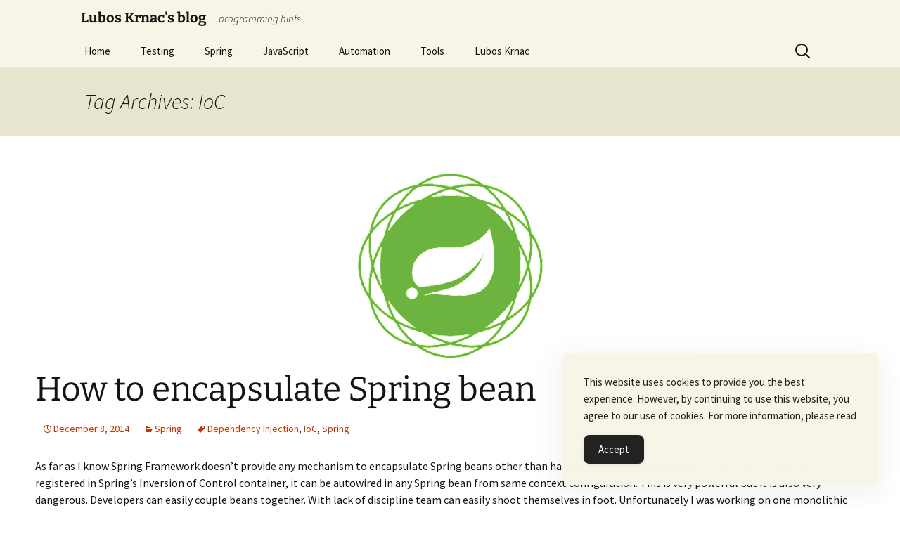

--- FILE ---
content_type: text/html; charset=UTF-8
request_url: https://lkrnac.net/blog/tag/ioc/
body_size: 15601
content:
<!DOCTYPE html>
<html lang="en-US">
<head>
	<meta charset="UTF-8">
	<meta name="viewport" content="width=device-width, initial-scale=1.0">
	<title>IoC | Lubos Krnac&#039;s blog</title>
	<link rel="profile" href="https://gmpg.org/xfn/11">
	<link rel="pingback" href="https://lkrnac.net/xmlrpc.php">
	<meta name='robots' content='max-image-preview:large' />
	<style>img:is([sizes="auto" i], [sizes^="auto," i]) { contain-intrinsic-size: 3000px 1500px }</style>
	<link rel="alternate" type="application/rss+xml" title="Lubos Krnac&#039;s blog &raquo; Feed" href="https://lkrnac.net/feed/" />
<link rel="alternate" type="application/rss+xml" title="Lubos Krnac&#039;s blog &raquo; Comments Feed" href="https://lkrnac.net/comments/feed/" />
<link rel="alternate" type="application/rss+xml" title="Lubos Krnac&#039;s blog &raquo; IoC Tag Feed" href="https://lkrnac.net/blog/tag/ioc/feed/" />
<script>
window._wpemojiSettings = {"baseUrl":"https:\/\/s.w.org\/images\/core\/emoji\/16.0.1\/72x72\/","ext":".png","svgUrl":"https:\/\/s.w.org\/images\/core\/emoji\/16.0.1\/svg\/","svgExt":".svg","source":{"concatemoji":"https:\/\/lkrnac.net\/wp-includes\/js\/wp-emoji-release.min.js?ver=6.8.3"}};
/*! This file is auto-generated */
!function(s,n){var o,i,e;function c(e){try{var t={supportTests:e,timestamp:(new Date).valueOf()};sessionStorage.setItem(o,JSON.stringify(t))}catch(e){}}function p(e,t,n){e.clearRect(0,0,e.canvas.width,e.canvas.height),e.fillText(t,0,0);var t=new Uint32Array(e.getImageData(0,0,e.canvas.width,e.canvas.height).data),a=(e.clearRect(0,0,e.canvas.width,e.canvas.height),e.fillText(n,0,0),new Uint32Array(e.getImageData(0,0,e.canvas.width,e.canvas.height).data));return t.every(function(e,t){return e===a[t]})}function u(e,t){e.clearRect(0,0,e.canvas.width,e.canvas.height),e.fillText(t,0,0);for(var n=e.getImageData(16,16,1,1),a=0;a<n.data.length;a++)if(0!==n.data[a])return!1;return!0}function f(e,t,n,a){switch(t){case"flag":return n(e,"\ud83c\udff3\ufe0f\u200d\u26a7\ufe0f","\ud83c\udff3\ufe0f\u200b\u26a7\ufe0f")?!1:!n(e,"\ud83c\udde8\ud83c\uddf6","\ud83c\udde8\u200b\ud83c\uddf6")&&!n(e,"\ud83c\udff4\udb40\udc67\udb40\udc62\udb40\udc65\udb40\udc6e\udb40\udc67\udb40\udc7f","\ud83c\udff4\u200b\udb40\udc67\u200b\udb40\udc62\u200b\udb40\udc65\u200b\udb40\udc6e\u200b\udb40\udc67\u200b\udb40\udc7f");case"emoji":return!a(e,"\ud83e\udedf")}return!1}function g(e,t,n,a){var r="undefined"!=typeof WorkerGlobalScope&&self instanceof WorkerGlobalScope?new OffscreenCanvas(300,150):s.createElement("canvas"),o=r.getContext("2d",{willReadFrequently:!0}),i=(o.textBaseline="top",o.font="600 32px Arial",{});return e.forEach(function(e){i[e]=t(o,e,n,a)}),i}function t(e){var t=s.createElement("script");t.src=e,t.defer=!0,s.head.appendChild(t)}"undefined"!=typeof Promise&&(o="wpEmojiSettingsSupports",i=["flag","emoji"],n.supports={everything:!0,everythingExceptFlag:!0},e=new Promise(function(e){s.addEventListener("DOMContentLoaded",e,{once:!0})}),new Promise(function(t){var n=function(){try{var e=JSON.parse(sessionStorage.getItem(o));if("object"==typeof e&&"number"==typeof e.timestamp&&(new Date).valueOf()<e.timestamp+604800&&"object"==typeof e.supportTests)return e.supportTests}catch(e){}return null}();if(!n){if("undefined"!=typeof Worker&&"undefined"!=typeof OffscreenCanvas&&"undefined"!=typeof URL&&URL.createObjectURL&&"undefined"!=typeof Blob)try{var e="postMessage("+g.toString()+"("+[JSON.stringify(i),f.toString(),p.toString(),u.toString()].join(",")+"));",a=new Blob([e],{type:"text/javascript"}),r=new Worker(URL.createObjectURL(a),{name:"wpTestEmojiSupports"});return void(r.onmessage=function(e){c(n=e.data),r.terminate(),t(n)})}catch(e){}c(n=g(i,f,p,u))}t(n)}).then(function(e){for(var t in e)n.supports[t]=e[t],n.supports.everything=n.supports.everything&&n.supports[t],"flag"!==t&&(n.supports.everythingExceptFlag=n.supports.everythingExceptFlag&&n.supports[t]);n.supports.everythingExceptFlag=n.supports.everythingExceptFlag&&!n.supports.flag,n.DOMReady=!1,n.readyCallback=function(){n.DOMReady=!0}}).then(function(){return e}).then(function(){var e;n.supports.everything||(n.readyCallback(),(e=n.source||{}).concatemoji?t(e.concatemoji):e.wpemoji&&e.twemoji&&(t(e.twemoji),t(e.wpemoji)))}))}((window,document),window._wpemojiSettings);
</script>
<style id='wp-emoji-styles-inline-css'>

	img.wp-smiley, img.emoji {
		display: inline !important;
		border: none !important;
		box-shadow: none !important;
		height: 1em !important;
		width: 1em !important;
		margin: 0 0.07em !important;
		vertical-align: -0.1em !important;
		background: none !important;
		padding: 0 !important;
	}
</style>
<link rel='stylesheet' id='wp-block-library-css' href='https://lkrnac.net/wp-includes/css/dist/block-library/style.min.css?ver=6.8.3' media='all' />
<style id='wp-block-library-theme-inline-css'>
.wp-block-audio :where(figcaption){color:#555;font-size:13px;text-align:center}.is-dark-theme .wp-block-audio :where(figcaption){color:#ffffffa6}.wp-block-audio{margin:0 0 1em}.wp-block-code{border:1px solid #ccc;border-radius:4px;font-family:Menlo,Consolas,monaco,monospace;padding:.8em 1em}.wp-block-embed :where(figcaption){color:#555;font-size:13px;text-align:center}.is-dark-theme .wp-block-embed :where(figcaption){color:#ffffffa6}.wp-block-embed{margin:0 0 1em}.blocks-gallery-caption{color:#555;font-size:13px;text-align:center}.is-dark-theme .blocks-gallery-caption{color:#ffffffa6}:root :where(.wp-block-image figcaption){color:#555;font-size:13px;text-align:center}.is-dark-theme :root :where(.wp-block-image figcaption){color:#ffffffa6}.wp-block-image{margin:0 0 1em}.wp-block-pullquote{border-bottom:4px solid;border-top:4px solid;color:currentColor;margin-bottom:1.75em}.wp-block-pullquote cite,.wp-block-pullquote footer,.wp-block-pullquote__citation{color:currentColor;font-size:.8125em;font-style:normal;text-transform:uppercase}.wp-block-quote{border-left:.25em solid;margin:0 0 1.75em;padding-left:1em}.wp-block-quote cite,.wp-block-quote footer{color:currentColor;font-size:.8125em;font-style:normal;position:relative}.wp-block-quote:where(.has-text-align-right){border-left:none;border-right:.25em solid;padding-left:0;padding-right:1em}.wp-block-quote:where(.has-text-align-center){border:none;padding-left:0}.wp-block-quote.is-large,.wp-block-quote.is-style-large,.wp-block-quote:where(.is-style-plain){border:none}.wp-block-search .wp-block-search__label{font-weight:700}.wp-block-search__button{border:1px solid #ccc;padding:.375em .625em}:where(.wp-block-group.has-background){padding:1.25em 2.375em}.wp-block-separator.has-css-opacity{opacity:.4}.wp-block-separator{border:none;border-bottom:2px solid;margin-left:auto;margin-right:auto}.wp-block-separator.has-alpha-channel-opacity{opacity:1}.wp-block-separator:not(.is-style-wide):not(.is-style-dots){width:100px}.wp-block-separator.has-background:not(.is-style-dots){border-bottom:none;height:1px}.wp-block-separator.has-background:not(.is-style-wide):not(.is-style-dots){height:2px}.wp-block-table{margin:0 0 1em}.wp-block-table td,.wp-block-table th{word-break:normal}.wp-block-table :where(figcaption){color:#555;font-size:13px;text-align:center}.is-dark-theme .wp-block-table :where(figcaption){color:#ffffffa6}.wp-block-video :where(figcaption){color:#555;font-size:13px;text-align:center}.is-dark-theme .wp-block-video :where(figcaption){color:#ffffffa6}.wp-block-video{margin:0 0 1em}:root :where(.wp-block-template-part.has-background){margin-bottom:0;margin-top:0;padding:1.25em 2.375em}
</style>
<style id='classic-theme-styles-inline-css'>
/*! This file is auto-generated */
.wp-block-button__link{color:#fff;background-color:#32373c;border-radius:9999px;box-shadow:none;text-decoration:none;padding:calc(.667em + 2px) calc(1.333em + 2px);font-size:1.125em}.wp-block-file__button{background:#32373c;color:#fff;text-decoration:none}
</style>
<style id='global-styles-inline-css'>
:root{--wp--preset--aspect-ratio--square: 1;--wp--preset--aspect-ratio--4-3: 4/3;--wp--preset--aspect-ratio--3-4: 3/4;--wp--preset--aspect-ratio--3-2: 3/2;--wp--preset--aspect-ratio--2-3: 2/3;--wp--preset--aspect-ratio--16-9: 16/9;--wp--preset--aspect-ratio--9-16: 9/16;--wp--preset--color--black: #000000;--wp--preset--color--cyan-bluish-gray: #abb8c3;--wp--preset--color--white: #fff;--wp--preset--color--pale-pink: #f78da7;--wp--preset--color--vivid-red: #cf2e2e;--wp--preset--color--luminous-vivid-orange: #ff6900;--wp--preset--color--luminous-vivid-amber: #fcb900;--wp--preset--color--light-green-cyan: #7bdcb5;--wp--preset--color--vivid-green-cyan: #00d084;--wp--preset--color--pale-cyan-blue: #8ed1fc;--wp--preset--color--vivid-cyan-blue: #0693e3;--wp--preset--color--vivid-purple: #9b51e0;--wp--preset--color--dark-gray: #141412;--wp--preset--color--red: #bc360a;--wp--preset--color--medium-orange: #db572f;--wp--preset--color--light-orange: #ea9629;--wp--preset--color--yellow: #fbca3c;--wp--preset--color--dark-brown: #220e10;--wp--preset--color--medium-brown: #722d19;--wp--preset--color--light-brown: #eadaa6;--wp--preset--color--beige: #e8e5ce;--wp--preset--color--off-white: #f7f5e7;--wp--preset--gradient--vivid-cyan-blue-to-vivid-purple: linear-gradient(135deg,rgba(6,147,227,1) 0%,rgb(155,81,224) 100%);--wp--preset--gradient--light-green-cyan-to-vivid-green-cyan: linear-gradient(135deg,rgb(122,220,180) 0%,rgb(0,208,130) 100%);--wp--preset--gradient--luminous-vivid-amber-to-luminous-vivid-orange: linear-gradient(135deg,rgba(252,185,0,1) 0%,rgba(255,105,0,1) 100%);--wp--preset--gradient--luminous-vivid-orange-to-vivid-red: linear-gradient(135deg,rgba(255,105,0,1) 0%,rgb(207,46,46) 100%);--wp--preset--gradient--very-light-gray-to-cyan-bluish-gray: linear-gradient(135deg,rgb(238,238,238) 0%,rgb(169,184,195) 100%);--wp--preset--gradient--cool-to-warm-spectrum: linear-gradient(135deg,rgb(74,234,220) 0%,rgb(151,120,209) 20%,rgb(207,42,186) 40%,rgb(238,44,130) 60%,rgb(251,105,98) 80%,rgb(254,248,76) 100%);--wp--preset--gradient--blush-light-purple: linear-gradient(135deg,rgb(255,206,236) 0%,rgb(152,150,240) 100%);--wp--preset--gradient--blush-bordeaux: linear-gradient(135deg,rgb(254,205,165) 0%,rgb(254,45,45) 50%,rgb(107,0,62) 100%);--wp--preset--gradient--luminous-dusk: linear-gradient(135deg,rgb(255,203,112) 0%,rgb(199,81,192) 50%,rgb(65,88,208) 100%);--wp--preset--gradient--pale-ocean: linear-gradient(135deg,rgb(255,245,203) 0%,rgb(182,227,212) 50%,rgb(51,167,181) 100%);--wp--preset--gradient--electric-grass: linear-gradient(135deg,rgb(202,248,128) 0%,rgb(113,206,126) 100%);--wp--preset--gradient--midnight: linear-gradient(135deg,rgb(2,3,129) 0%,rgb(40,116,252) 100%);--wp--preset--gradient--autumn-brown: linear-gradient(135deg, rgba(226,45,15,1) 0%, rgba(158,25,13,1) 100%);--wp--preset--gradient--sunset-yellow: linear-gradient(135deg, rgba(233,139,41,1) 0%, rgba(238,179,95,1) 100%);--wp--preset--gradient--light-sky: linear-gradient(135deg,rgba(228,228,228,1.0) 0%,rgba(208,225,252,1.0) 100%);--wp--preset--gradient--dark-sky: linear-gradient(135deg,rgba(0,0,0,1.0) 0%,rgba(56,61,69,1.0) 100%);--wp--preset--font-size--small: 13px;--wp--preset--font-size--medium: 20px;--wp--preset--font-size--large: 36px;--wp--preset--font-size--x-large: 42px;--wp--preset--spacing--20: 0.44rem;--wp--preset--spacing--30: 0.67rem;--wp--preset--spacing--40: 1rem;--wp--preset--spacing--50: 1.5rem;--wp--preset--spacing--60: 2.25rem;--wp--preset--spacing--70: 3.38rem;--wp--preset--spacing--80: 5.06rem;--wp--preset--shadow--natural: 6px 6px 9px rgba(0, 0, 0, 0.2);--wp--preset--shadow--deep: 12px 12px 50px rgba(0, 0, 0, 0.4);--wp--preset--shadow--sharp: 6px 6px 0px rgba(0, 0, 0, 0.2);--wp--preset--shadow--outlined: 6px 6px 0px -3px rgba(255, 255, 255, 1), 6px 6px rgba(0, 0, 0, 1);--wp--preset--shadow--crisp: 6px 6px 0px rgba(0, 0, 0, 1);}:where(.is-layout-flex){gap: 0.5em;}:where(.is-layout-grid){gap: 0.5em;}body .is-layout-flex{display: flex;}.is-layout-flex{flex-wrap: wrap;align-items: center;}.is-layout-flex > :is(*, div){margin: 0;}body .is-layout-grid{display: grid;}.is-layout-grid > :is(*, div){margin: 0;}:where(.wp-block-columns.is-layout-flex){gap: 2em;}:where(.wp-block-columns.is-layout-grid){gap: 2em;}:where(.wp-block-post-template.is-layout-flex){gap: 1.25em;}:where(.wp-block-post-template.is-layout-grid){gap: 1.25em;}.has-black-color{color: var(--wp--preset--color--black) !important;}.has-cyan-bluish-gray-color{color: var(--wp--preset--color--cyan-bluish-gray) !important;}.has-white-color{color: var(--wp--preset--color--white) !important;}.has-pale-pink-color{color: var(--wp--preset--color--pale-pink) !important;}.has-vivid-red-color{color: var(--wp--preset--color--vivid-red) !important;}.has-luminous-vivid-orange-color{color: var(--wp--preset--color--luminous-vivid-orange) !important;}.has-luminous-vivid-amber-color{color: var(--wp--preset--color--luminous-vivid-amber) !important;}.has-light-green-cyan-color{color: var(--wp--preset--color--light-green-cyan) !important;}.has-vivid-green-cyan-color{color: var(--wp--preset--color--vivid-green-cyan) !important;}.has-pale-cyan-blue-color{color: var(--wp--preset--color--pale-cyan-blue) !important;}.has-vivid-cyan-blue-color{color: var(--wp--preset--color--vivid-cyan-blue) !important;}.has-vivid-purple-color{color: var(--wp--preset--color--vivid-purple) !important;}.has-black-background-color{background-color: var(--wp--preset--color--black) !important;}.has-cyan-bluish-gray-background-color{background-color: var(--wp--preset--color--cyan-bluish-gray) !important;}.has-white-background-color{background-color: var(--wp--preset--color--white) !important;}.has-pale-pink-background-color{background-color: var(--wp--preset--color--pale-pink) !important;}.has-vivid-red-background-color{background-color: var(--wp--preset--color--vivid-red) !important;}.has-luminous-vivid-orange-background-color{background-color: var(--wp--preset--color--luminous-vivid-orange) !important;}.has-luminous-vivid-amber-background-color{background-color: var(--wp--preset--color--luminous-vivid-amber) !important;}.has-light-green-cyan-background-color{background-color: var(--wp--preset--color--light-green-cyan) !important;}.has-vivid-green-cyan-background-color{background-color: var(--wp--preset--color--vivid-green-cyan) !important;}.has-pale-cyan-blue-background-color{background-color: var(--wp--preset--color--pale-cyan-blue) !important;}.has-vivid-cyan-blue-background-color{background-color: var(--wp--preset--color--vivid-cyan-blue) !important;}.has-vivid-purple-background-color{background-color: var(--wp--preset--color--vivid-purple) !important;}.has-black-border-color{border-color: var(--wp--preset--color--black) !important;}.has-cyan-bluish-gray-border-color{border-color: var(--wp--preset--color--cyan-bluish-gray) !important;}.has-white-border-color{border-color: var(--wp--preset--color--white) !important;}.has-pale-pink-border-color{border-color: var(--wp--preset--color--pale-pink) !important;}.has-vivid-red-border-color{border-color: var(--wp--preset--color--vivid-red) !important;}.has-luminous-vivid-orange-border-color{border-color: var(--wp--preset--color--luminous-vivid-orange) !important;}.has-luminous-vivid-amber-border-color{border-color: var(--wp--preset--color--luminous-vivid-amber) !important;}.has-light-green-cyan-border-color{border-color: var(--wp--preset--color--light-green-cyan) !important;}.has-vivid-green-cyan-border-color{border-color: var(--wp--preset--color--vivid-green-cyan) !important;}.has-pale-cyan-blue-border-color{border-color: var(--wp--preset--color--pale-cyan-blue) !important;}.has-vivid-cyan-blue-border-color{border-color: var(--wp--preset--color--vivid-cyan-blue) !important;}.has-vivid-purple-border-color{border-color: var(--wp--preset--color--vivid-purple) !important;}.has-vivid-cyan-blue-to-vivid-purple-gradient-background{background: var(--wp--preset--gradient--vivid-cyan-blue-to-vivid-purple) !important;}.has-light-green-cyan-to-vivid-green-cyan-gradient-background{background: var(--wp--preset--gradient--light-green-cyan-to-vivid-green-cyan) !important;}.has-luminous-vivid-amber-to-luminous-vivid-orange-gradient-background{background: var(--wp--preset--gradient--luminous-vivid-amber-to-luminous-vivid-orange) !important;}.has-luminous-vivid-orange-to-vivid-red-gradient-background{background: var(--wp--preset--gradient--luminous-vivid-orange-to-vivid-red) !important;}.has-very-light-gray-to-cyan-bluish-gray-gradient-background{background: var(--wp--preset--gradient--very-light-gray-to-cyan-bluish-gray) !important;}.has-cool-to-warm-spectrum-gradient-background{background: var(--wp--preset--gradient--cool-to-warm-spectrum) !important;}.has-blush-light-purple-gradient-background{background: var(--wp--preset--gradient--blush-light-purple) !important;}.has-blush-bordeaux-gradient-background{background: var(--wp--preset--gradient--blush-bordeaux) !important;}.has-luminous-dusk-gradient-background{background: var(--wp--preset--gradient--luminous-dusk) !important;}.has-pale-ocean-gradient-background{background: var(--wp--preset--gradient--pale-ocean) !important;}.has-electric-grass-gradient-background{background: var(--wp--preset--gradient--electric-grass) !important;}.has-midnight-gradient-background{background: var(--wp--preset--gradient--midnight) !important;}.has-small-font-size{font-size: var(--wp--preset--font-size--small) !important;}.has-medium-font-size{font-size: var(--wp--preset--font-size--medium) !important;}.has-large-font-size{font-size: var(--wp--preset--font-size--large) !important;}.has-x-large-font-size{font-size: var(--wp--preset--font-size--x-large) !important;}
:where(.wp-block-post-template.is-layout-flex){gap: 1.25em;}:where(.wp-block-post-template.is-layout-grid){gap: 1.25em;}
:where(.wp-block-columns.is-layout-flex){gap: 2em;}:where(.wp-block-columns.is-layout-grid){gap: 2em;}
:root :where(.wp-block-pullquote){font-size: 1.5em;line-height: 1.6;}
</style>
<link rel='stylesheet' id='mkaz-code-syntax-prism-css-css' href='https://lkrnac.net/wp-stuff/plugins/code-syntax-block/assets/prism-a11y-dark.css?ver=1717919699' media='all' />
<link rel='stylesheet' id='simple-gdpr-cookie-compliance-css' href='https://lkrnac.net/wp-stuff/plugins/simple-gdpr-cookie-compliance/public/assets/dist/public.min.css?ver=2.0.0' media='all' />
<style id='simple-gdpr-cookie-compliance-inline-css'>
:root{--sgcc-text-color:#222222;--sgcc-link-color:#222222;--sgcc-link-hover-color:#bfb02b;--sgcc-notice-background-color:rgb(247,245,231);--sgcc-cookie-icon-color:#222222;--sgcc-close-button-background-color:#222222;--sgcc-close-button-hover-background-color:rgb(191,176,43);--sgcc-close-button-color:#ffffff;--sgcc-close-button-hover-color:#ffffff;--sgcc-accept-button-background-color:#222222;--sgcc-accept-button-hover-background-color:rgb(191,176,43);--sgcc-accept-button-color:#ffffff;--sgcc-accept-button-hover-color:#ffffff;--sgcc-accept-button-border-color:#222222;--sgcc-accept-button-hover-border-color:rgb(191,176,43);}.sgcc-main-wrapper[data-layout=custom_width],.sgcc-main-wrapper[data-layout=pop_up]{--width :450px;}.sgcc-main-wrapper[data-layout=custom_width].position-bottom-right{--right :30px;--bottom :30px;}
</style>
<link rel='stylesheet' id='twentythirteen-fonts-css' href='https://lkrnac.net/wp-stuff/themes/twentythirteen/fonts/source-sans-pro-plus-bitter.css?ver=20230328' media='all' />
<link rel='stylesheet' id='genericons-css' href='https://lkrnac.net/wp-stuff/themes/twentythirteen/genericons/genericons.css?ver=3.0.3' media='all' />
<link rel='stylesheet' id='twentythirteen-style-css' href='https://lkrnac.net/wp-stuff/themes/twentythirteen-lkrnac.net/style.css?ver=20250415' media='all' />
<link rel='stylesheet' id='twentythirteen-block-style-css' href='https://lkrnac.net/wp-stuff/themes/twentythirteen/css/blocks.css?ver=20240520' media='all' />
<script src="https://lkrnac.net/wp-includes/js/jquery/jquery.min.js?ver=3.7.1" id="jquery-core-js"></script>
<script src="https://lkrnac.net/wp-includes/js/jquery/jquery-migrate.min.js?ver=3.4.1" id="jquery-migrate-js"></script>
<script src="https://lkrnac.net/wp-stuff/themes/twentythirteen/js/functions.js?ver=20230526" id="twentythirteen-script-js" defer data-wp-strategy="defer"></script>
<link rel="https://api.w.org/" href="https://lkrnac.net/wp-json/" /><link rel="alternate" title="JSON" type="application/json" href="https://lkrnac.net/wp-json/wp/v2/tags/18" /><link rel="EditURI" type="application/rsd+xml" title="RSD" href="https://lkrnac.net/xmlrpc.php?rsd" />
<meta name="generator" content="WordPress 6.8.3" />
<link rel="icon" href="https://lkrnac.net/wp-stuff/uploads/2013/12/cropped-lubos-krnac-cut-32x32.jpg" sizes="32x32" />
<link rel="icon" href="https://lkrnac.net/wp-stuff/uploads/2013/12/cropped-lubos-krnac-cut-192x192.jpg" sizes="192x192" />
<link rel="apple-touch-icon" href="https://lkrnac.net/wp-stuff/uploads/2013/12/cropped-lubos-krnac-cut-180x180.jpg" />
<meta name="msapplication-TileImage" content="https://lkrnac.net/wp-stuff/uploads/2013/12/cropped-lubos-krnac-cut-270x270.jpg" />
</head>

<body class="archive tag tag-ioc tag-18 wp-embed-responsive wp-theme-twentythirteen wp-child-theme-twentythirteen-lkrnacnet single-author">
		<div id="page" class="hfeed site">
		<a class="screen-reader-text skip-link" href="#content">
			Skip to content		</a>
		<header id="masthead" class="site-header">
					<a class="home-link" href="https://lkrnac.net/" rel="home" >
				<h1 class="site-title">Lubos Krnac&#039;s blog</h1>
				<h2 class="site-description">programming hints</h2>
			</a>

			<div id="navbar" class="navbar">
				<nav id="site-navigation" class="navigation main-navigation">
					<button class="menu-toggle">Menu</button>
					<div class="menu-main-menu-container"><ul id="primary-menu" class="nav-menu"><li id="menu-item-342" class="menu-item menu-item-type-custom menu-item-object-custom menu-item-home menu-item-342"><a href="https://lkrnac.net/">Home</a></li>
<li id="menu-item-346" class="menu-item menu-item-type-taxonomy menu-item-object-category menu-item-346"><a href="https://lkrnac.net/blog/category/testing/">Testing</a></li>
<li id="menu-item-345" class="menu-item menu-item-type-taxonomy menu-item-object-category menu-item-345"><a href="https://lkrnac.net/blog/category/spring/">Spring</a></li>
<li id="menu-item-349" class="menu-item menu-item-type-taxonomy menu-item-object-category menu-item-349"><a href="https://lkrnac.net/blog/category/javascript/">JavaScript</a></li>
<li id="menu-item-344" class="menu-item menu-item-type-taxonomy menu-item-object-category menu-item-344"><a href="https://lkrnac.net/blog/category/automation/">Automation</a></li>
<li id="menu-item-530" class="menu-item menu-item-type-taxonomy menu-item-object-category menu-item-530"><a href="https://lkrnac.net/blog/category/tools/">Tools</a></li>
<li id="menu-item-343" class="menu-item menu-item-type-post_type menu-item-object-page menu-item-343"><a href="https://lkrnac.net/about/">Lubos Krnac</a></li>
</ul></div>					<form role="search" method="get" class="search-form" action="https://lkrnac.net/">
				<label>
					<span class="screen-reader-text">Search for:</span>
					<input type="search" class="search-field" placeholder="Search &hellip;" value="" name="s" />
				</label>
				<input type="submit" class="search-submit" value="Search" />
			</form>				</nav><!-- #site-navigation -->
			</div><!-- #navbar -->
		</header><!-- #masthead -->

		<div id="main" class="site-main">

	<div id="primary" class="content-area">
		<div id="content" class="site-content" role="main">

					<header class="archive-header">
				<h1 class="archive-title">
				Tag Archives: IoC				</h1>

							</header><!-- .archive-header -->

							
<article id="post-696" class="post-696 post type-post status-publish format-standard has-post-thumbnail hentry category-spring tag-dependency-injection tag-ioc tag-spring-2">
	<header class="entry-header">
				<div class="entry-thumbnail">
			<img width="604" height="270" src="https://lkrnac.net/wp-stuff/uploads/2014/12/spring-framework-logo-604x270.png" class="attachment-post-thumbnail size-post-thumbnail wp-post-image" alt="mock Spring bean, encapsulate spring bean" decoding="async" fetchpriority="high" />		</div>
		
				<h1 class="entry-title">
			<a href="https://lkrnac.net/blog/2014/12/encapsulate-spring-bean/" rel="bookmark">How to encapsulate Spring bean</a>
		</h1>
		
		<div class="entry-meta">
			<span class="date"><a href="https://lkrnac.net/blog/2014/12/encapsulate-spring-bean/" title="Permalink to How to encapsulate Spring bean" rel="bookmark"><time class="entry-date" datetime="2014-12-08T20:54:30+00:00">December 8, 2014</time></a></span><span class="categories-links"><a href="https://lkrnac.net/blog/category/spring/" rel="category tag">Spring</a></span><span class="tags-links"><a href="https://lkrnac.net/blog/tag/dependency-injection/" rel="tag">Dependency Injection</a>, <a href="https://lkrnac.net/blog/tag/ioc/" rel="tag">IoC</a>, <a href="https://lkrnac.net/blog/tag/spring-2/" rel="tag">Spring</a></span><span class="author vcard"><a class="url fn n" href="https://lkrnac.net/blog/author/sitko/" title="View all posts by Lubos Krnac" rel="author">Lubos Krnac</a></span>					</div><!-- .entry-meta -->
	</header><!-- .entry-header -->

		<div class="entry-content">
		
<p>As far as I know Spring Framework doesn&#8217;t provide any mechanism to encapsulate Spring beans other than having separate contexts. So when you have public class registered in Spring&#8217;s Inversion of Control container, it can be autowired in any Spring bean from same context configuration. This is very powerful but it is also very dangerous. Developers can easily couple beans together. With lack of discipline team can easily shoot&nbsp;themselves in foot. Unfortunately I was working on one monolithic project where team was shooting themselves into foot with submachine gun. Wiring was breaking layering rules often. Nobody could easily follow what is dependent on what. Bean dependency graph was just crazy. This is serious concern in bigger applications.</p>



<p>Luckily there is one simple way how to encapsulate Spring bean. Spring works nicely with default access modifier on class level. So you can create package private bean, which can be used only within current package. Simple and powerful. Let&#8217;s take a look at example:</p>



<pre class="wp-block-code"><code lang="java" class="language-java line-numbers">package net.lkrnac.blog.spring.encapsulatebean.service;

import org.springframework.stereotype.Service;

@Service
class AddressService {
	public String getAddress(String userName){
		return "3 Dark Corner";
	}
}</code></pre>



<p></p>



<p>This simple bean is wired into another one within same package:</p>



<pre class="wp-block-code"><code lang="java" class="language-java line-numbers">package net.lkrnac.blog.spring.encapsulatebean.service;

import org.springframework.beans.factory.annotation.Autowired;
import org.springframework.stereotype.Service;

@Service
public class UserService {
	private AddressService addressService;

	@Autowired
	public UserService(AddressService addressService) {
		this.addressService = addressService;
	}
	
	public String getUserDetails(String userName){
		String address = addressService.getAddress(userName);
		return String.format("User: %s, %s", userName, address);
	}
}</code></pre>



<p></p>



<p>Main context just scans both beans:</p>



<pre class="wp-block-code"><code lang="java" class="language-java line-numbers">package net.lkrnac.blog.spring.encapsulatebean;

import org.springframework.boot.SpringApplication;
import org.springframework.boot.autoconfigure.EnableAutoConfiguration;
import org.springframework.context.annotation.ComponentScan;
import org.springframework.context.annotation.Configuration;

@Configuration
@ComponentScan
@EnableAutoConfiguration
public class Application {
}</code></pre>



<p></p>



<p>Here is test to prove it works fine:</p>



<pre class="wp-block-code"><code lang="java" class="language-java line-numbers">package net.lkrnac.blog.spring.encapsulatebean;

import net.lkrnac.blog.spring.encapsulatebean.service.UserService;

import org.junit.Assert;
import org.junit.Test;
import org.junit.runner.RunWith;
import org.springframework.beans.factory.annotation.Autowired;
import org.springframework.boot.test.SpringApplicationConfiguration;
import org.springframework.test.context.junit4.SpringJUnit4ClassRunner;

@RunWith(SpringJUnit4ClassRunner.class)
@SpringApplicationConfiguration(classes = Application.class)
public class ApplicationTests {
	@Autowired
	private UserService userService;
	
	@Test
	public void isPackagePrivateBeanCalled(){
		//GIVEN - spring context defined by Application class
		
		//WHEN
		String actualUserDetails = userService.getUserDetails("john");
		
		//THEN
		Assert.assertEquals("User: john, 3 Dark Corner", actualUserDetails);
	}
}</code></pre>



<p></p>



<p>I believe everybody should consider using default access modifier for every new bean. Obviously there would need to be some public bean within each package. But at not every bean. <a href="https://github.com/lkrnac/blog-2014-12-07-encapsulate-spring-bean">Source code is on GitHub</a>.</p>
	</div><!-- .entry-content -->
	
	<footer class="entry-meta">
					<div class="comments-link">
				<a href="https://lkrnac.net/blog/2014/12/encapsulate-spring-bean/#comments">One comment so far</a>			</div><!-- .comments-link -->
		
			</footer><!-- .entry-meta -->
</article><!-- #post -->
							
<article id="post-596" class="post-596 post type-post status-publish format-standard hentry category-spring tag-ioc tag-spring-2">
	<header class="entry-header">
		
				<h1 class="entry-title">
			<a href="https://lkrnac.net/blog/2014/10/avoid-component-scanning-of-spring-configuration/" rel="bookmark">Avoid unwanted component scanning of Spring Configuration</a>
		</h1>
		
		<div class="entry-meta">
			<span class="date"><a href="https://lkrnac.net/blog/2014/10/avoid-component-scanning-of-spring-configuration/" title="Permalink to Avoid unwanted component scanning of Spring Configuration" rel="bookmark"><time class="entry-date" datetime="2014-10-09T19:55:09+00:00">October 9, 2014</time></a></span><span class="categories-links"><a href="https://lkrnac.net/blog/category/spring/" rel="category tag">Spring</a></span><span class="tags-links"><a href="https://lkrnac.net/blog/tag/ioc/" rel="tag">IoC</a>, <a href="https://lkrnac.net/blog/tag/spring-2/" rel="tag">Spring</a></span><span class="author vcard"><a class="url fn n" href="https://lkrnac.net/blog/author/sitko/" title="View all posts by Lubos Krnac" rel="author">Lubos Krnac</a></span>					</div><!-- .entry-meta -->
	</header><!-- .entry-header -->

		<div class="entry-content">
		
<p>I came through <a title="Stack Overflow - Scanning Configuration" href="https://stackoverflow.com/questions/26258461/annotating-websecurityconfigureradapter-with-configuration-causes-config-to-be">interesting problem on Stack Overflow.</a> Brett Ryan had problem that Spring Security configuration was initialized twice. When I was looking into his code I spot the problem. Let me show show the code.</p>



<p>He has pretty standard Spring application (not using Spring Boot). Uses more modern Java servlet Configuration based on Spring&#8217;s <strong><code>AbstractAnnotationConfigDispatcherServletInitializer</code></strong>.</p>



<pre class="wp-block-code"><code lang="java" class="language-java line-numbers">import org.springframework.web.servlet.support.AbstractAnnotationConfigDispatcherServletInitializer;

public class AppInitializer extends
		AbstractAnnotationConfigDispatcherServletInitializer {


    @Override
    protected Class&lt;?&gt;[] getRootConfigClasses() {
        return new Class[]{SecurityConfig.class};
    }

    @Override
    protected Class&lt;?&gt;[] getServletConfigClasses() {
        return new Class[]{WebConfig.class};
    }

    @Override
    protected String[] getServletMappings() {
        return new String[]{"/"};
    }

}</code></pre>



<p></p>



<p>As you can see, there are two configuration classes:</p>



<ul class="wp-block-list">
<li><strong><code>SecurityConfig</code></strong> &#8211; holds Spring Security configuration</li>



<li><strong><code>WebConfig</code></strong> &#8211; main Spring&#8217;s IoC container configuration</li>
</ul>



<pre class="wp-block-code"><code lang="java" class="language-java line-numbers">package net.lkrnac.blog.dontscanconfigurations;

import org.springframework.beans.factory.annotation.Autowired;
import org.springframework.context.annotation.Configuration;
import org.springframework.security.config.annotation.authentication.builders.AuthenticationManagerBuilder;
import org.springframework.security.config.annotation.web.configuration.WebSecurityConfigurerAdapter;
import org.springframework.security.config.annotation.web.servlet.configuration.EnableWebMvcSecurity;

@Configuration
@EnableWebMvcSecurity
public class SecurityConfig extends WebSecurityConfigurerAdapter {

    @Autowired
    public void configureGlobal(AuthenticationManagerBuilder auth) throws Exception {
        System.out.println("Spring Security init...");
        auth
                .inMemoryAuthentication()
                .withUser("user").password("password").roles("USER");
    }

}</code></pre>



<pre class="wp-block-code"><code lang="java" class="language-java line-numbers">import org.springframework.context.annotation.ComponentScan;
import org.springframework.context.annotation.Configuration;
import org.springframework.web.servlet.config.annotation.EnableWebMvc;
import org.springframework.web.servlet.config.annotation.WebMvcConfigurerAdapter;

@Configuration
@EnableWebMvc
@ComponentScan(basePackages = "net.lkrnac.blog.dontscanconfigurations")
public class WebConfig extends WebMvcConfigurerAdapter {

}</code></pre>



<p></p>



<p>Pay attention to the component scanning in <strong><code>WebConfig</code></strong>. It is scanning package where all three classes are located. When you run this on servlet container, text <em>&#8220;Spring Security init&#8230;&#8221;</em> is written to console twice. It mean mean <strong><code>SecurityConfig</code></strong> configuration is loaded twice. It was loaded</p>



<ol class="wp-block-list">
<li>During initialization of servlet container in method <strong><code>AppInitializer.getRootConfigClasses()</code></strong></li>



<li>By component scan in class <strong><code>WebConfig</code></strong></li>
</ol>



<p>Why? I found this <a title="Spring documentation - scan Configuration" href="https://docs.spring.io/spring/docs/current/spring-framework-reference/htmlsingle/#beans-java-instantiating-container-register">explanation in Spring&#8217;s documentation</a>:</p>



<p><em>Remember that <strong><code class="literal">@Configuration</code></strong> classes are <a class="link" title="5.10.2&nbsp;Meta-annotations" href="https://docs.spring.io/spring/docs/current/spring-framework-reference/htmlsingle/#beans-meta-annotations">meta-annotated</a> with <strong><code class="literal">@Component</code></strong>, so they are candidates for component-scanning!</em></p>



<p>So this is feature of Spring and therefore we want to avoid component scanning of Spring <strong><code>@Configuration</code></strong> used by Servlet configuration. Brett Ryan independently found this problem and showed his solution in mentioned Stack Overflow question:</p>



<pre class="wp-block-code"><code lang="java" class="language-java line-numbers">@ComponentScan(
    basePackages = "com.acme.app",
    excludeFilters = {
        @Filter(
            type = ASSIGNABLE_TYPE,
            value = { WebConfig.class, SecurityConfig.class }
        )
    })</code></pre>



<p></p>



<p>I don&#8217;t like this solution. Annotation is too verbose for me. Also some developer can create new <strong><code>@Configuration</code></strong> class and forget to include it into this filter. I would rather specify special package that would be excluded from Spring&#8217;s component scanning.</p>



<p>I created <a href="https://github.com/lkrnac/blog-2014-10-09-dont-scan-configurations">sample project on Github</a> so that you can play with it.</p>
	</div><!-- .entry-content -->
	
	<footer class="entry-meta">
					<div class="comments-link">
				<a href="https://lkrnac.net/blog/2014/10/avoid-component-scanning-of-spring-configuration/#comments">View all 11 comments</a>			</div><!-- .comments-link -->
		
			</footer><!-- .entry-meta -->
</article><!-- #post -->
							
<article id="post-384" class="post-384 post type-post status-publish format-standard hentry category-spring tag-dependency-injection tag-ioc tag-spring-2">
	<header class="entry-header">
		
				<h1 class="entry-title">
			<a href="https://lkrnac.net/blog/2014/05/load-implementors/" rel="bookmark">Load implementors of an interface into list with Spring</a>
		</h1>
		
		<div class="entry-meta">
			<span class="date"><a href="https://lkrnac.net/blog/2014/05/load-implementors/" title="Permalink to Load implementors of an interface into list with Spring" rel="bookmark"><time class="entry-date" datetime="2014-05-10T18:17:40+00:00">May 10, 2014</time></a></span><span class="categories-links"><a href="https://lkrnac.net/blog/category/spring/" rel="category tag">Spring</a></span><span class="tags-links"><a href="https://lkrnac.net/blog/tag/dependency-injection/" rel="tag">Dependency Injection</a>, <a href="https://lkrnac.net/blog/tag/ioc/" rel="tag">IoC</a>, <a href="https://lkrnac.net/blog/tag/spring-2/" rel="tag">Spring</a></span><span class="author vcard"><a class="url fn n" href="https://lkrnac.net/blog/author/sitko/" title="View all posts by Lubos Krnac" rel="author">Lubos Krnac</a></span>					</div><!-- .entry-meta -->
	</header><!-- .entry-header -->

		<div class="entry-content">
		
<p>Last week I wrote a blog post <a title="Load inheritance tree into List by Spring" href="https://lkrnac.net/blog/2014/04/load-inheritance-tree/" target="_blank" rel="noopener">how to load complete inheritance tree of Spring beans into list</a>. Similar feature can be used for autowiring all implementors of certain interface.</p>



<p>Let&#8217;s have this structure of Spring beans. Notice that Bear is abstract class, therefore it&#8217;s not a Spring bean. So we have three beas: Wolf, PolarBear and Grizzly.</p>



<figure class="wp-block-image"><a href="https://lkrnac.net/wp-stuff/uploads/2014/05/implementors.png"><img decoding="async" width="656" height="445" src="https://lkrnac.net/wp-stuff/uploads/2014/05/implementors.png" alt="implementors" class="wp-image-385" srcset="https://lkrnac.net/wp-stuff/uploads/2014/05/implementors.png 656w, https://lkrnac.net/wp-stuff/uploads/2014/05/implementors-300x203.png 300w" sizes="(max-width: 656px) 100vw, 656px" /></a></figure>



<p>Now let&#8217;s load implementors into list with constructor injection:</p>



<pre class="wp-block-code"><code lang="java" class="language-java line-numbers">@Service
public class Nature {
	List&lt;Runner&gt; runners;

	@Autowired
	public Nature(List&lt;Runner&gt; runners) {
		this.runners = runners;
	}

	public void showRunners() {
		runners.forEach(System.out::println);
	}
}</code></pre>



<p></p>



<p>Method <strong>showRunners </strong>is using Java 8 forEach method that consumes method reference.  This construct outputs loaded beans into console. You would find a lot of reading about these new Java 8 features these days.</p>



<p>Spring context is loaded by this main class:</p>



<pre class="wp-block-code"><code lang="java" class="language-java line-numbers">public class Main {
	public static void main(String[] args) {
		AnnotationConfigApplicationContext context =
				new AnnotationConfigApplicationContext(SpringContext.class);

		Nature nature = context.getBean(Nature.class);
		nature.showRunners();
	}
}</code></pre>



<p></p>



<p>Console output:</p>



<pre class="wp-block-code"><code lang="Java" class="language-Java">PolarBear []
Wolf []
Grizzly []</code></pre>



<p></p>



<p>This feature can be handy sometimes. <a title="blog-2014-05-load-implementors" rel="noopener" href="https://github.com/lkrnac/blog-2014-05-load-implementors" target="_blank">Source code of this short example is on Github</a>.</p>
	</div><!-- .entry-content -->
	
	<footer class="entry-meta">
					<div class="comments-link">
				<a href="https://lkrnac.net/blog/2014/05/load-implementors/#comments">View all 4 comments</a>			</div><!-- .comments-link -->
		
			</footer><!-- .entry-meta -->
</article><!-- #post -->
							
<article id="post-354" class="post-354 post type-post status-publish format-standard hentry category-spring tag-dependency-injection tag-ioc tag-spring-2">
	<header class="entry-header">
		
				<h1 class="entry-title">
			<a href="https://lkrnac.net/blog/2014/04/load-inheritance-tree/" rel="bookmark">Load inheritance tree into List with Spring</a>
		</h1>
		
		<div class="entry-meta">
			<span class="date"><a href="https://lkrnac.net/blog/2014/04/load-inheritance-tree/" title="Permalink to Load inheritance tree into List with Spring" rel="bookmark"><time class="entry-date" datetime="2014-04-30T19:34:51+00:00">April 30, 2014</time></a></span><span class="categories-links"><a href="https://lkrnac.net/blog/category/spring/" rel="category tag">Spring</a></span><span class="tags-links"><a href="https://lkrnac.net/blog/tag/dependency-injection/" rel="tag">Dependency Injection</a>, <a href="https://lkrnac.net/blog/tag/ioc/" rel="tag">IoC</a>, <a href="https://lkrnac.net/blog/tag/spring-2/" rel="tag">Spring</a></span><span class="author vcard"><a class="url fn n" href="https://lkrnac.net/blog/author/sitko/" title="View all posts by Lubos Krnac" rel="author">Lubos Krnac</a></span>					</div><!-- .entry-meta -->
	</header><!-- .entry-header -->

		<div class="entry-content">
		
<p>I noticed interesting Spring feature. One of my colleagues used it for loading whole inheritance tree of Spring beans into list. Missed that when I was studying Spring docs.</p>



<p>Let&#8217;s have this inheritance tree of Spring beans:</p>



<figure class="wp-block-image"><a href="https://lkrnac.net/wp-stuff/uploads/2014/04/animals-class-diagram.png"><img decoding="async" width="552" height="379" src="https://lkrnac.net/wp-stuff/uploads/2014/04/animals-class-diagram.png" alt="animals-class-diagram" class="wp-image-363" srcset="https://lkrnac.net/wp-stuff/uploads/2014/04/animals-class-diagram.png 552w, https://lkrnac.net/wp-stuff/uploads/2014/04/animals-class-diagram-300x205.png 300w" sizes="(max-width: 552px) 100vw, 552px" /></a></figure>



<p>Not let&#8217;s load inheritance tree of beans into list with constructor injection:</p>



<pre class="wp-block-code"><code lang="java" class="language-java line-numbers">@Component
public class Nature {
	List&lt;Animal&gt; animals;

	@Autowired
	public Nature(List&lt;Animal&gt; animals) {
		this.animals = animals;
	}

	public void showAnimals() {
		animals.forEach(animal -&gt; System.out.println(animal));
	}
}</code></pre>



<p></p>



<p>Method <strong>showAnimals </strong>is using Java 8 lambda expression to output loaded beans into console. You would find a lot of reading about this new Java 8 feature these days.</p>



<p>Spring context is loaded by this main class:</p>



<pre class="wp-block-code"><code lang="java" class="language-java line-numbers">public class Main {
	public static void main(String[] args) {
		AnnotationConfigApplicationContext context =
				new AnnotationConfigApplicationContext(SpringContext.class);

		Nature nature = context.getBean(Nature.class);
		nature.showAnimals();
	}
}</code></pre>



<p></p>



<p>Console output:</p>



<pre class="wp-block-code"><code lang="Java" class="language-Java">PolarBear []
Wolf []
Animal []
Grizzly []
Bear []</code></pre>



<p></p>



<p>This feature can be handy sometimes. <a title="blog-2014-05-load-inheritance-tree" rel="noopener" href="https://github.com/lkrnac/blog-2014-05-load-inheritance-tree" target="_blank">Source code of this short example is on Github</a>.</p>
	</div><!-- .entry-content -->
	
	<footer class="entry-meta">
					<div class="comments-link">
				<a href="https://lkrnac.net/blog/2014/04/load-inheritance-tree/#comments">View all 2 comments</a>			</div><!-- .comments-link -->
		
			</footer><!-- .entry-meta -->
</article><!-- #post -->
							
<article id="post-133" class="post-133 post type-post status-publish format-standard hentry category-testing tag-ioc tag-mockito tag-spring-2 tag-testng">
	<header class="entry-header">
		
				<h1 class="entry-title">
			<a href="https://lkrnac.net/blog/2014/01/mock-autowired-fields/" rel="bookmark">Use Mockito to mock autowired fields</a>
		</h1>
		
		<div class="entry-meta">
			<span class="date"><a href="https://lkrnac.net/blog/2014/01/mock-autowired-fields/" title="Permalink to Use Mockito to mock autowired fields" rel="bookmark"><time class="entry-date" datetime="2014-01-21T21:17:08+00:00">January 21, 2014</time></a></span><span class="categories-links"><a href="https://lkrnac.net/blog/category/testing/" rel="category tag">Testing</a></span><span class="tags-links"><a href="https://lkrnac.net/blog/tag/ioc/" rel="tag">IoC</a>, <a href="https://lkrnac.net/blog/tag/mockito/" rel="tag">Mockito</a>, <a href="https://lkrnac.net/blog/tag/spring-2/" rel="tag">Spring</a>, <a href="https://lkrnac.net/blog/tag/testng/" rel="tag">TestNG</a></span><span class="author vcard"><a class="url fn n" href="https://lkrnac.net/blog/author/sitko/" title="View all posts by Lubos Krnac" rel="author">Lubos Krnac</a></span>					</div><!-- .entry-meta -->
	</header><!-- .entry-header -->

		<div class="entry-content">
		
<p>EDIT: Field injections are widely considered (including myself) as bad practice. <a href="https://lkrnac.net/blog/2014/02/01/promoting-constructor-field-injection/" target="_blank" rel="noopener">Read here for more info</a>. I would suggest to use constructor injection instead.</p>



<p>Dependency injection is very powerful feature of Inversion of Control containers like Spring and EJB. It is always good idea to encapsulate injected values into private fields. But encapsulation of autowired fields decreases testability.</p>



<p>I like the way how Mockito solved this problem&nbsp; to mock autowired fields. Will explain it on example. (This blog post expects that you are little bit familiar with Mockito syntax, but it is self-descriptive enough though.)</p>



<p>Here is first dependency of testing module. It is Spring singleton bean. This class will be mocked in the test.</p>



<pre class="wp-block-code"><code lang="java" class="language-java line-numbers">@Repository
public class OrderDao {
	public Order getOrder(int irderId){
		throw new UnsupportedOperationException("Fail is not mocked!");
	}
}</code></pre>



<p></p>



<p>Here is second dependency of testing class. It is also Spring component. This class will be spied (partially mocked) in test. Its method <strong><code>calculatePriceForOrder</code></strong> will be invoked unchanged. Second method will be stubbed.</p>



<pre class="wp-block-code"><code lang="java" class="language-java line-numbers">@Service
public class PriceService {
	public int getActualPrice(Item item){
		throw new UnsupportedOperationException("Fail is not mocked!");
	}

	public int calculatePriceForOrder(Order order){
		int orderPrice = 0;
		for (Item item : order.getItems()){
			orderPrice += getActualPrice(item);
		}
		return orderPrice;
	}
}</code></pre>



<p></p>



<p>And here is class under test. It  autowires dependencies above.</p>



<pre class="wp-block-code"><code lang="java" class="language-java line-numbers">@Service
public class OrderService {

	@Autowired
	private PriceService priceService;

	@Autowired
	private OrderDao orderDao;

	public int getOrderPrice(int orderId){
		Order order = orderDao.getOrder(orderId);
		return priceService.calculatePriceForOrder(order);
	}
}</code></pre>



<p></p>



<p>Finally here is test example. It uses field level annotations:</p>



<ul class="wp-block-list">
<li><strong><code>@InjectMocks</code></strong> &#8211; Instantiates testing object instance and tries to inject fields annotated with <strong><code>@Mock</code></strong> or <strong><code>@Spy</code></strong> into private fields of testing object</li>



<li><strong><code>@Mock</code></strong> &#8211; Creates mock instance of the field it annotates</li>



<li><strong><code>@Spy</code></strong> &#8211; Creates spy for instance of annotated field</li>
</ul>



<pre class="wp-block-code"><code lang="java" class="language-java line-numbers">public class OrderServiceTest {
	private static final int TEST_ORDER_ID = 15;
	private static final int TEST_SHOES_PRICE = 2;   
	private static final int TEST_SHIRT_PRICE = 1;

	@InjectMocks
	private OrderService testingObject;

	@Spy
	private PriceService priceService;

	@Mock
	private OrderDao orderDao;

	@BeforeMethod
	public void initMocks(){
		MockitoAnnotations.initMocks(this);
	}

	@Test
	public void testGetOrderService(){
		Order order = new Order(Arrays.asList(Item.SHOES, Item.SHIRT));
		Mockito.when(orderDao.getOrder(TEST_ORDER_ID)).thenReturn(order);

		//notice different Mockito syntax for spy
		Mockito.doReturn(TEST_SHIRT_PRICE).when(priceService).getActualPrice(Item.SHIRT);
		Mockito.doReturn(TEST_SHOES_PRICE).when(priceService).getActualPrice(Item.SHOES);

		//call testing method
		int actualOrderPrice = testingObject.getOrderPrice(TEST_ORDER_ID);

		Assert.assertEquals(TEST_SHIRT_PRICE + TEST_SHOES_PRICE, actualOrderPrice);
	}
}</code></pre>



<p></p>



<p>So what happen when you run this test:</p>



<ol class="wp-block-list">
<li>First of all TestNG framework picks up <strong><code>@BeforeMethod</code> </strong>annotation and invokes <strong><code>initMocks</code></strong> method</li>



<li>This method invokes special Mockito call (<strong><code>MockitoAnnotations.initMocks(this)</code></strong>) to initialize annotated fields. Without this call, these objects would be <strong><code>null</code></strong>. Common mistake with this approach is to forget this invocation.</li>



<li>When all the test fields are populated with desired values, test is called.</li>
</ol>



<p><em>This example doesn&#8217;t include Spring context creation and Spring&#8217;s annotations are here only as examples for usage against production code. Test itself doesn&#8217;t include&nbsp; any dependency to Spring and ignores all its annotations. In fact there could be used EJB annotations instead or it can be running against plain (non IoC managed) private fields. </em></p>



<p>Developers tend to think about <strong><code>MockitoAnnotations.initMocks(this)</code> </strong>call as unnecessary overhead. But it is actually very handy, because it resets testing object and re-initializes mocks. You can use it for example</p>



<ul class="wp-block-list">
<li>When you have various test methods using same annotated instances to ensure that various test runs doesn&#8217;t use same recorded behavior</li>



<li>When repetitive / parametrized tests are used. For example you can include this call into test&nbsp; method itself and receive spy object as test parameter (as part of test case). This ability is very sexy in conjunction to TestNG <strong><code>@DataProvider</code></strong> feature (Will explain this in different blog post).</li>
</ul>



<p><strong><code>@Spy</code></strong> annotated object can be created in two ways</p>



<ul class="wp-block-list">
<li>Automatically by Mockito framework if there is default (non-parametrized) constructor</li>



<li>Or explicitly initialized (e.g. when there is only non-default constructor)</li>
</ul>



<p>Testing object annotated by <strong><code>@InjectMocks</code></strong> can be also initialized explicitly.</p>



<p><a title="Mock autowired fields" href="https://github.com/lkrnac/blog-2014-01-21-mock-autowired-fields">Example source code can be downloaded from GitHub.</a></p>
	</div><!-- .entry-content -->
	
	<footer class="entry-meta">
					<div class="comments-link">
				<a href="https://lkrnac.net/blog/2014/01/mock-autowired-fields/#comments">View all 6 comments</a>			</div><!-- .comments-link -->
		
			</footer><!-- .entry-meta -->
</article><!-- #post -->
			
			
		
		</div><!-- #content -->
	</div><!-- #primary -->


	</div><!-- #main -->
		<footer id="colophon" class="site-footer" role="contentinfo">
				<div id="secondary" class="sidebar-container" role="complementary">
		<div class="widget-area">
			<aside id="search-2" class="widget widget_search"><form role="search" method="get" class="search-form" action="https://lkrnac.net/">
				<label>
					<span class="screen-reader-text">Search for:</span>
					<input type="search" class="search-field" placeholder="Search &hellip;" value="" name="s" />
				</label>
				<input type="submit" class="search-submit" value="Search" />
			</form></aside>
		<aside id="recent-posts-2" class="widget widget_recent_entries">
		<h3 class="widget-title">Recent Posts</h3><nav aria-label="Recent Posts">
		<ul>
											<li>
					<a href="https://lkrnac.net/blog/2018/02/package-by-layer-obsolete/">Package by layer for Spring project is obsolete</a>
									</li>
											<li>
					<a href="https://lkrnac.net/blog/2016/10/aggregate-test-coverage-report/">Aggregate Test Coverage Report for Gradle Multi-Module Project</a>
									</li>
											<li>
					<a href="https://lkrnac.net/blog/2016/10/component-object-pattern-example/">Component Object pattern example</a>
									</li>
											<li>
					<a href="https://lkrnac.net/blog/2016/09/videojs-select-subtitle-track/">Select Video.js subtitle track automatically</a>
									</li>
											<li>
					<a href="https://lkrnac.net/blog/2016/07/page-object-pattern-example/">Page Object pattern example</a>
									</li>
					</ul>

		</nav></aside><aside id="archives-2" class="widget widget_archive"><h3 class="widget-title">Archives</h3><nav aria-label="Archives">
			<ul>
					<li><a href='https://lkrnac.net/blog/2018/02/'>February 2018</a>&nbsp;(1)</li>
	<li><a href='https://lkrnac.net/blog/2016/10/'>October 2016</a>&nbsp;(2)</li>
	<li><a href='https://lkrnac.net/blog/2016/09/'>September 2016</a>&nbsp;(1)</li>
	<li><a href='https://lkrnac.net/blog/2016/07/'>July 2016</a>&nbsp;(1)</li>
	<li><a href='https://lkrnac.net/blog/2016/04/'>April 2016</a>&nbsp;(1)</li>
	<li><a href='https://lkrnac.net/blog/2016/03/'>March 2016</a>&nbsp;(2)</li>
	<li><a href='https://lkrnac.net/blog/2016/02/'>February 2016</a>&nbsp;(1)</li>
	<li><a href='https://lkrnac.net/blog/2016/01/'>January 2016</a>&nbsp;(1)</li>
	<li><a href='https://lkrnac.net/blog/2015/12/'>December 2015</a>&nbsp;(1)</li>
	<li><a href='https://lkrnac.net/blog/2015/10/'>October 2015</a>&nbsp;(1)</li>
	<li><a href='https://lkrnac.net/blog/2014/12/'>December 2014</a>&nbsp;(2)</li>
	<li><a href='https://lkrnac.net/blog/2014/11/'>November 2014</a>&nbsp;(1)</li>
	<li><a href='https://lkrnac.net/blog/2014/10/'>October 2014</a>&nbsp;(3)</li>
	<li><a href='https://lkrnac.net/blog/2014/09/'>September 2014</a>&nbsp;(1)</li>
	<li><a href='https://lkrnac.net/blog/2014/06/'>June 2014</a>&nbsp;(2)</li>
	<li><a href='https://lkrnac.net/blog/2014/05/'>May 2014</a>&nbsp;(4)</li>
	<li><a href='https://lkrnac.net/blog/2014/04/'>April 2014</a>&nbsp;(3)</li>
	<li><a href='https://lkrnac.net/blog/2014/03/'>March 2014</a>&nbsp;(1)</li>
	<li><a href='https://lkrnac.net/blog/2014/02/'>February 2014</a>&nbsp;(1)</li>
	<li><a href='https://lkrnac.net/blog/2014/01/'>January 2014</a>&nbsp;(8)</li>
	<li><a href='https://lkrnac.net/blog/2013/05/'>May 2013</a>&nbsp;(1)</li>
	<li><a href='https://lkrnac.net/blog/2013/02/'>February 2013</a>&nbsp;(1)</li>
			</ul>

			</nav></aside><aside id="tag_cloud-3" class="widget widget_tag_cloud"><h3 class="widget-title">Tags</h3><nav aria-label="Tags"><div class="tagcloud"><ul class='wp-tag-cloud' role='list'>
	<li><a href="https://lkrnac.net/blog/tag/callback/" class="tag-cloud-link tag-link-75 tag-link-position-1" style="font-size: 8pt;" aria-label="Callback (1 item)">Callback</a></li>
	<li><a href="https://lkrnac.net/blog/tag/certification/" class="tag-cloud-link tag-link-8 tag-link-position-2" style="font-size: 8pt;" aria-label="Certification (1 item)">Certification</a></li>
	<li><a href="https://lkrnac.net/blog/tag/code-coverage/" class="tag-cloud-link tag-link-9 tag-link-position-3" style="font-size: 10.964705882353pt;" aria-label="Code Coverage (2 items)">Code Coverage</a></li>
	<li><a href="https://lkrnac.net/blog/tag/continous-integration/" class="tag-cloud-link tag-link-71 tag-link-position-4" style="font-size: 10.964705882353pt;" aria-label="Continous Integration (2 items)">Continous Integration</a></li>
	<li><a href="https://lkrnac.net/blog/tag/coveralls/" class="tag-cloud-link tag-link-113 tag-link-position-5" style="font-size: 8pt;" aria-label="Coveralls (1 item)">Coveralls</a></li>
	<li><a href="https://lkrnac.net/blog/tag/dependency-injection/" class="tag-cloud-link tag-link-11 tag-link-position-6" style="font-size: 15.905882352941pt;" aria-label="Dependency Injection (5 items)">Dependency Injection</a></li>
	<li><a href="https://lkrnac.net/blog/tag/eclipse/" class="tag-cloud-link tag-link-61 tag-link-position-7" style="font-size: 15.905882352941pt;" aria-label="Eclipse (5 items)">Eclipse</a></li>
	<li><a href="https://lkrnac.net/blog/tag/enterprise-spring/" class="tag-cloud-link tag-link-92 tag-link-position-8" style="font-size: 8pt;" aria-label="enterprise spring (1 item)">enterprise spring</a></li>
	<li><a href="https://lkrnac.net/blog/tag/gradle/" class="tag-cloud-link tag-link-100 tag-link-position-9" style="font-size: 12.941176470588pt;" aria-label="Gradle (3 items)">Gradle</a></li>
	<li><a href="https://lkrnac.net/blog/tag/grunt/" class="tag-cloud-link tag-link-17 tag-link-position-10" style="font-size: 10.964705882353pt;" aria-label="Grunt (2 items)">Grunt</a></li>
	<li><a href="https://lkrnac.net/blog/tag/gulp-2/" class="tag-cloud-link tag-link-73 tag-link-position-11" style="font-size: 8pt;" aria-label="Gulp (1 item)">Gulp</a></li>
	<li><a href="https://lkrnac.net/blog/tag/integration-testing/" class="tag-cloud-link tag-link-77 tag-link-position-12" style="font-size: 10.964705882353pt;" aria-label="Integration Testing (2 items)">Integration Testing</a></li>
	<li><a href="https://lkrnac.net/blog/tag/intellij-idea/" class="tag-cloud-link tag-link-105 tag-link-position-13" style="font-size: 8pt;" aria-label="IntelliJ IDEA (1 item)">IntelliJ IDEA</a></li>
	<li><a href="https://lkrnac.net/blog/tag/ioc/" class="tag-cloud-link tag-link-18 tag-link-position-14" style="font-size: 15.905882352941pt;" aria-label="IoC (5 items)">IoC</a></li>
	<li><a href="https://lkrnac.net/blog/tag/jacoco/" class="tag-cloud-link tag-link-112 tag-link-position-15" style="font-size: 8pt;" aria-label="JaCoCo (1 item)">JaCoCo</a></li>
	<li><a href="https://lkrnac.net/blog/tag/java-8/" class="tag-cloud-link tag-link-79 tag-link-position-16" style="font-size: 10.964705882353pt;" aria-label="Java 8 (2 items)">Java 8</a></li>
	<li><a href="https://lkrnac.net/blog/tag/javascript/" class="tag-cloud-link tag-link-84 tag-link-position-17" style="font-size: 10.964705882353pt;" aria-label="JavaScript (2 items)">JavaScript</a></li>
	<li><a href="https://lkrnac.net/blog/tag/jms/" class="tag-cloud-link tag-link-96 tag-link-position-18" style="font-size: 8pt;" aria-label="JMS (1 item)">JMS</a></li>
	<li><a href="https://lkrnac.net/blog/tag/junit/" class="tag-cloud-link tag-link-104 tag-link-position-19" style="font-size: 10.964705882353pt;" aria-label="JUnit (2 items)">JUnit</a></li>
	<li><a href="https://lkrnac.net/blog/tag/maven/" class="tag-cloud-link tag-link-82 tag-link-position-20" style="font-size: 10.964705882353pt;" aria-label="Maven (2 items)">Maven</a></li>
	<li><a href="https://lkrnac.net/blog/tag/mockito/" class="tag-cloud-link tag-link-26 tag-link-position-21" style="font-size: 17.058823529412pt;" aria-label="Mockito (6 items)">Mockito</a></li>
	<li><a href="https://lkrnac.net/blog/tag/objectaid/" class="tag-cloud-link tag-link-55 tag-link-position-22" style="font-size: 10.964705882353pt;" aria-label="ObjectAid (2 items)">ObjectAid</a></li>
	<li><a href="https://lkrnac.net/blog/tag/page-object/" class="tag-cloud-link tag-link-109 tag-link-position-23" style="font-size: 10.964705882353pt;" aria-label="Page Object (2 items)">Page Object</a></li>
	<li><a href="https://lkrnac.net/blog/tag/powermock/" class="tag-cloud-link tag-link-27 tag-link-position-24" style="font-size: 17.058823529412pt;" aria-label="PowerMock (6 items)">PowerMock</a></li>
	<li><a href="https://lkrnac.net/blog/tag/promise/" class="tag-cloud-link tag-link-74 tag-link-position-25" style="font-size: 8pt;" aria-label="Promise (1 item)">Promise</a></li>
	<li><a href="https://lkrnac.net/blog/tag/protractor/" class="tag-cloud-link tag-link-28 tag-link-position-26" style="font-size: 10.964705882353pt;" aria-label="Protractor (2 items)">Protractor</a></li>
	<li><a href="https://lkrnac.net/blog/tag/react/" class="tag-cloud-link tag-link-103 tag-link-position-27" style="font-size: 10.964705882353pt;" aria-label="React (2 items)">React</a></li>
	<li><a href="https://lkrnac.net/blog/tag/redux/" class="tag-cloud-link tag-link-110 tag-link-position-28" style="font-size: 8pt;" aria-label="Redux (1 item)">Redux</a></li>
	<li><a href="https://lkrnac.net/blog/tag/rest/" class="tag-cloud-link tag-link-98 tag-link-position-29" style="font-size: 8pt;" aria-label="rest (1 item)">rest</a></li>
	<li><a href="https://lkrnac.net/blog/tag/selenium/" class="tag-cloud-link tag-link-102 tag-link-position-30" style="font-size: 12.941176470588pt;" aria-label="Selenium (3 items)">Selenium</a></li>
	<li><a href="https://lkrnac.net/blog/tag/spring-2/" class="tag-cloud-link tag-link-29 tag-link-position-31" style="font-size: 22pt;" aria-label="Spring (13 items)">Spring</a></li>
	<li><a href="https://lkrnac.net/blog/tag/spring-aop/" class="tag-cloud-link tag-link-99 tag-link-position-32" style="font-size: 8pt;" aria-label="Spring AOP (1 item)">Spring AOP</a></li>
	<li><a href="https://lkrnac.net/blog/tag/spring-batch/" class="tag-cloud-link tag-link-93 tag-link-position-33" style="font-size: 8pt;" aria-label="Spring Batch (1 item)">Spring Batch</a></li>
	<li><a href="https://lkrnac.net/blog/tag/spring-boot/" class="tag-cloud-link tag-link-76 tag-link-position-34" style="font-size: 14.588235294118pt;" aria-label="Spring Boot (4 items)">Spring Boot</a></li>
	<li><a href="https://lkrnac.net/blog/tag/spring-integration/" class="tag-cloud-link tag-link-94 tag-link-position-35" style="font-size: 8pt;" aria-label="Spring Integration (1 item)">Spring Integration</a></li>
	<li><a href="https://lkrnac.net/blog/tag/spring-mvc/" class="tag-cloud-link tag-link-95 tag-link-position-36" style="font-size: 8pt;" aria-label="Spring MVC (1 item)">Spring MVC</a></li>
	<li><a href="https://lkrnac.net/blog/tag/spring-tool-suite/" class="tag-cloud-link tag-link-50 tag-link-position-37" style="font-size: 15.905882352941pt;" aria-label="Spring Tool Suite (5 items)">Spring Tool Suite</a></li>
	<li><a href="https://lkrnac.net/blog/tag/tdd/" class="tag-cloud-link tag-link-31 tag-link-position-38" style="font-size: 17.882352941176pt;" aria-label="TDD (7 items)">TDD</a></li>
	<li><a href="https://lkrnac.net/blog/tag/test-assertion/" class="tag-cloud-link tag-link-108 tag-link-position-39" style="font-size: 10.964705882353pt;" aria-label="Test Assertion (2 items)">Test Assertion</a></li>
	<li><a href="https://lkrnac.net/blog/tag/testing/" class="tag-cloud-link tag-link-89 tag-link-position-40" style="font-size: 12.941176470588pt;" aria-label="Testing (3 items)">Testing</a></li>
	<li><a href="https://lkrnac.net/blog/tag/testng/" class="tag-cloud-link tag-link-33 tag-link-position-41" style="font-size: 17.058823529412pt;" aria-label="TestNG (6 items)">TestNG</a></li>
	<li><a href="https://lkrnac.net/blog/tag/travisci/" class="tag-cloud-link tag-link-101 tag-link-position-42" style="font-size: 12.941176470588pt;" aria-label="TravisCI (3 items)">TravisCI</a></li>
	<li><a href="https://lkrnac.net/blog/tag/uml/" class="tag-cloud-link tag-link-54 tag-link-position-43" style="font-size: 10.964705882353pt;" aria-label="UML (2 items)">UML</a></li>
	<li><a href="https://lkrnac.net/blog/tag/unit-testing/" class="tag-cloud-link tag-link-36 tag-link-position-44" style="font-size: 19.529411764706pt;" aria-label="Unit Testing (9 items)">Unit Testing</a></li>
	<li><a href="https://lkrnac.net/blog/tag/videojs/" class="tag-cloud-link tag-link-111 tag-link-position-45" style="font-size: 8pt;" aria-label="videojs (1 item)">videojs</a></li>
</ul>
</div>
</nav></aside><aside id="categories-2" class="widget widget_categories"><h3 class="widget-title">Categories</h3><nav aria-label="Categories">
			<ul>
					<li class="cat-item cat-item-4"><a href="https://lkrnac.net/blog/category/automation/">Automation</a>
</li>
	<li class="cat-item cat-item-3"><a href="https://lkrnac.net/blog/category/javascript/">JavaScript</a>
</li>
	<li class="cat-item cat-item-6"><a href="https://lkrnac.net/blog/category/spring/">Spring</a>
</li>
	<li class="cat-item cat-item-7"><a href="https://lkrnac.net/blog/category/testing/">Testing</a>
</li>
	<li class="cat-item cat-item-87"><a href="https://lkrnac.net/blog/category/tools/">Tools</a>
</li>
	<li class="cat-item cat-item-1"><a href="https://lkrnac.net/blog/category/uncategorized/">Uncategorized</a>
</li>
			</ul>

			</nav></aside><aside id="meta-2" class="widget widget_meta"><h3 class="widget-title">Meta</h3><nav aria-label="Meta">
		<ul>
						<li><a href="https://lkrnac.net/wp-login.php">Log in</a></li>
			<li><a href="https://lkrnac.net/feed/">Entries feed</a></li>
			<li><a href="https://lkrnac.net/comments/feed/">Comments feed</a></li>

			<li><a href="https://wordpress.org/">WordPress.org</a></li>
		</ul>

		</nav></aside>		</div><!-- .widget-area -->
	</div><!-- #secondary -->

			<div class="site-info">
				&copy; 2026 Lubos Krnac. All Rights Reserved.
								<a href="http://wordpress.org/" 
				title="Semantic Personal Publishing Platform">
				Powered by WordPress.</a>
			</div><!-- .site-info -->
		</footer><!-- #colophon -->
	</div><!-- #page -->

	<script type="speculationrules">
{"prefetch":[{"source":"document","where":{"and":[{"href_matches":"\/*"},{"not":{"href_matches":["\/wp-*.php","\/wp-admin\/*","\/wp-stuff\/uploads\/*","\/wp-stuff\/*","\/wp-stuff\/plugins\/*","\/wp-stuff\/themes\/twentythirteen-lkrnac.net\/*","\/wp-stuff\/themes\/twentythirteen\/*","\/*\\?(.+)"]}},{"not":{"selector_matches":"a[rel~=\"nofollow\"]"}},{"not":{"selector_matches":".no-prefetch, .no-prefetch a"}}]},"eagerness":"conservative"}]}
</script>

<aside class="sgcc-main-wrapper hidden layout-custom-width position-bottom-right hide-close-btn hide-cookie-icon"
data-layout="custom_width"
>
	<div class="sgcc-container">
				<div class="sgcc-notice-content">
							<div class="message-block">
					<p>This website uses cookies to provide you the best experience. However, by continuing to use this website, you agree to our use of cookies. For more information, please read </p>
				</div>
								<div class="cookie-compliance-button-block">
					<button type="button" id="sgcc-accept-button" class="close-sgcc cookie-compliance-button" aria-label="Accept Cookies">
						Accept					</button>
				</div>
						</div>
			</div>
</aside>
<script id="mkaz-code-syntax-prism-js-js-extra">
var prism_settings = {"pluginUrl":"https:\/\/lkrnac.net\/wp-stuff\/plugins\/code-syntax-block\/"};
</script>
<script src="https://lkrnac.net/wp-stuff/plugins/code-syntax-block/assets/prism/prism.js?ver=1717919700" id="mkaz-code-syntax-prism-js-js"></script>
<script id="simple-gdpr-cookie-compliance-js-extra">
var simpleGDPRCCJsObj = {"cookieExpireTime":"0","isMultisite":""};
</script>
<script src="https://lkrnac.net/wp-stuff/plugins/simple-gdpr-cookie-compliance/public/assets/dist/public.min.js?ver=2.0.0" id="simple-gdpr-cookie-compliance-js"></script>
<script src="https://lkrnac.net/wp-includes/js/imagesloaded.min.js?ver=5.0.0" id="imagesloaded-js"></script>
<script src="https://lkrnac.net/wp-includes/js/masonry.min.js?ver=4.2.2" id="masonry-js"></script>
<script src="https://lkrnac.net/wp-includes/js/jquery/jquery.masonry.min.js?ver=3.1.2b" id="jquery-masonry-js"></script>

</body>
</html>

--- FILE ---
content_type: text/css
request_url: https://lkrnac.net/wp-stuff/themes/twentythirteen-lkrnac.net/style.css?ver=20250415
body_size: 222
content:
/*
 Theme Name:   Twenty Thirteen lkrnac.net
 Theme URI:    http://lkrnac.net
 Description:  Twenty Thirteen Child Theme used on lkrnac.net
 Author:       Lubos Krnac
 Author URI:   http://lkrnac.net
 Template:     twentythirteen
 Version:      1.0.0
 Text Domain:  twenty-fourteen-lkrnac.net
*/

@import url("../twentythirteen/style.css");

/* =Theme customization starts here
-------------------------------------------------------------- */
.nav-menu .sub-menu,
.nav-menu .children {
	background-color: #220e10;
	border: 2px solid #f7f5e7;
	border-top: 0;
	display: none;
	padding: 0;
	position: absolute;
	left: -2px;
	z-index: 99999;
}

.entry-header,
.entry-content,
.entry-summary,
.entry-meta {
	margin: 0 auto;
	max-width: 1200px; 
	width: 100%;
	padding: 10px;
}

.site-header {
	background-color: #f7f5e7;
}

.site-header .home-link {
	padding: 0;
	min-height: 0;
}

.site-title {
	margin: 0 auto;
	display: inline-block;
	font-size: 20px;
	padding: 15px;
}

.site-description {
	display: inline-block;
	font-size: 15px;
}

